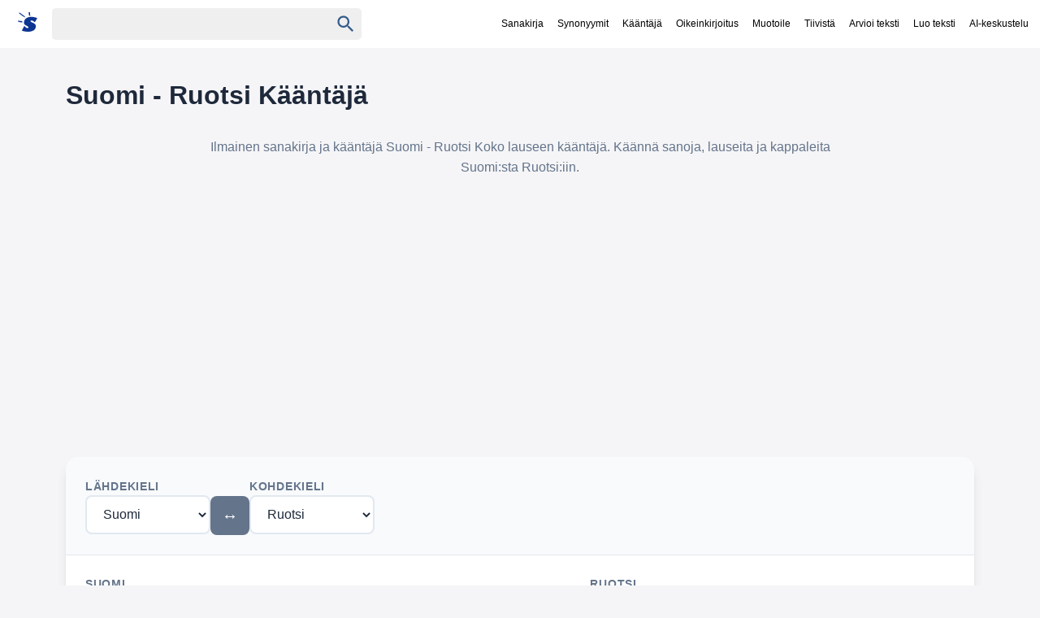

--- FILE ---
content_type: text/html; charset=utf-8
request_url: https://eesti.suomisanakirja.fi/portugali-araabia/ondear
body_size: 11522
content:
<!DOCTYPE html>
  <html lang="fi" dir="ltr">
  <head>
  	<meta charset="utf-8">
  	<meta name="viewport" content="width=device-width,minimum-scale=1,initial-scale=1">
  	<title>Suomi - Ruotsi Lausekääntäjä</title>
  	<script>
  		var match = document.cookie.match(new RegExp('(?:^|; )sanakirja-pro=([^;]*)'));
  		var proval = localStorage.getItem('sanakirja-pro') || match;
  		if (typeof proval === 'undefined' || proval === null) {
  			var loadScript = function(id, src, attrs) {
  				if (id && document.getElementById(id)) {
  					return document.getElementById(id);
  				}
  				var s = document.createElement('script');
  				if (id) {
  					s.id = id;
  				}
  				s.src = src;
  				s.async = true;
  				if (attrs) {
  					Object.keys(attrs).forEach(function(key) {
  						s.setAttribute(key, attrs[key]);
  					});
  				}
  				document.head.appendChild(s);
  				return s;
  			};

  			loadScript(
  				"google-ads-script",
  				"https://pagead2.googlesyndication.com/pagead/js/adsbygoogle.js?client=ca-pub-3653608111345716",
  				{ "crossorigin": "anonymous", "fetchpriority": "high" }
  			);

  			loadScript(
  				"lwhbim-loader",
  				"https://lwadm.com/lw/pbjs?pid=4c22ca7c-8870-4a40-92a6-8ea4e7236435"
  			);

  			window.lwhbim = window.lwhbim || { cmd: [] };
  		} else {
  			document.addEventListener("DOMContentLoaded", function() {
  				document
  					.querySelectorAll(".ads, [id^='div-gpt-ad'], #suomisanakirja_desktop-top, #suomisanakirja_mobile-top")
  					.forEach(function(el) {
  						el.style.display = "none";
  					});
  			});
  		}
  	</script>
  
  	<style>
  		body,
  					li p { margin: 0; color: #222 }
  					#maindict { padding: 1rem; max-width: 700px; }
  					.headerwrap { background: #fff; position: fixed; width: 100%; top: 0; z-index: 1; }
  					.header { display: flex; justify-content:space-between; }
  					#rightside { margin-top: 1rem }
  					body { font-family: "SF Pro Display", -apple-system, BlinkMacSystemFont, "Segoe UI", "Roboto", "Oxygen", "Ubuntu", "Cantarell", "Open Sans", "Helvetica Neue", sans-serif; -webkit-font-smoothing: antialiased; background: #F5F5F7; padding-top:60px; }
  					.submit { font-family: arial, sans; font-weight: 700 }
  					#rightside h3, li p { font-weight: 400 }
  					li { color: #979797; margin: 10px 5px; padding-left: 10px }
  					ol { padding-left: 20px }
  					h1 { font-size: 2rem; display: inline-block; margin: 0 .5rem 0 0 }
  					h2 { margin: 1rem 0; padding-bottom: 10px }
  					.clear { clear: both }
  					.speak { display: inline-block; cursor: pointer; vertical-align: bottom }
  					.speak span { visibility: hidden }
  					.search { display: flex; padding: 10px; align-items: baseline }
  					p { margin: 9px 0 }
  					.sb { display: flex; margin: 0 auto; white-space: nowrap; border-radius: 5px }
  					.sb, .qs, #chooselang { background: #efefef; color: #9b999b }
  					.qs { font-size: 16px; padding: 9px 12px; border: 0; color: #444; }
  					.center { text-align: center }
  					a, a:visited { text-decoration: none; color: #000; }
  					.navi { font-size: 12px; align-self: center; white-space: nowrap; margin-left: 2rem; }
  					.navi a { padding: 10px 7px; display: inline-block; }
  					.sel { padding: 10px 7px; color: #000; }
  					.sidead { margin-bottom: 2rem }
  					.logo { padding: 5px 13px 5px 5px }
  					.logo svg { vertical-align: sub; margin-right: 5px }
  					.logo svg path { fill: #0d3693; }
  					#resetbtn { visibility: hidden; width: 37px; height: 37px; font-size: 28px; color: #757575; cursor: pointer; background: 0 0; border: 0; -webkit-appearance: none }
  					#qbtn { width: 37px; height: 37px; fill: #355c8b; padding: 5px; cursor: pointer; vertical-align: middle; background: 0 0; border: 0; -webkit-appearance: none }
  					.footer { text-align: center; font-size: .8rem; color: #fff; background: #333; margin-top: 10px; padding: 15px; line-height: 150% }
  					h3, h4 { font-size: 100%; margin-bottom: 5px }
  					.taiv { font-size: 80% }
  					#maindict p { line-height: 1.6em }
  					#rightside h3, h2 { font-size: .8rem; text-transform: uppercase; opacity: 0.8; }
  					#maindict .com, .com { line-height: 190% }
  					.com b { font-size: 135% }
  					#branding { float: right }
  					.oc:hover { color: #2971a7; cursor: pointer; text-decoration: none }
  					#chooselang { border-radius: 4px; max-width: 300px; margin: 2rem auto }
  					#lchooser { padding: .5rem; display: block; cursor: pointer; padding-left: 5px; color: inherit; text-decoration: none; border:0; }
  					#langs { width: 190px; height: 250px; overflow: auto; position: absolute; border: 1px solid #dbe8f9; visibility: hidden; z-index: 1; background: #fff; overflow-x: hidden; }
  					#langs a { display: block; width: 93%; padding: 5px 10px }
  					.tcont { overflow-x: auto; width: 100%; scrollbar-width: none; }
  					.tcont::-webkit-scrollbar { display: none; }
  					.trans td { vertical-align: top; line-height: 2; padding-right: 2rem }
  					.trans tr { border-bottom: 1px solid #ddd }
  					.trans tr:last-child { border-bottom: none }
  					.word ul { list-style-type: none; padding-left: 0; margin-left: 0 }
  					.word ul li { margin: 4px 0 }
  					#maindict em, .light, a.light { color: #666 }
  					#rightside h3 { color: #666 }
  					.wordjb { min-width: 320px; max-width: 728px; width: 100%; max-height: 250px; margin-top: 10px }
  					.trans { font-size: .9rem }
  					#div-gpt-ad-1548933485760-0 { min-height: 250px; background: #efefef; }
  					@media(max-width:460px) { .navi { overflow-x: scroll; -webkit-overflow-scrolling: touch } }
  					.top-ad-slot { max-width: 1150px; margin: 1rem auto; padding: 0 1rem; }
  					#suomisanakirja_desktop-top,
  					#suomisanakirja_mobile-top { min-height: 90px; }
  					@media (min-width:1000px) { #suomisanakirja_mobile-top { display: none; } }
  					@media (max-width:999px) { #suomisanakirja_desktop-top { display: none; } }
  					#gvuisyr { height: 90px; max-width: 1150px; margin: 1rem auto 0 }
  					@media(max-width:769px) {
  						.hideonmobile { display: none }
  						.menu { border-top: 1px solid #000; border-bottom: 1px solid #000; padding: 0.3rem 0.5rem; margin: 1rem 0 1rem 1rem; }
  						.navi { display: none }
  						.header { flex-wrap: wrap }
  						.logo { display: block }
  						.qs { border-radius: 5px; width: 78%; padding: 6px 10px }
  						#rightside h3 { margin-left: 0 }
  						#rightside { margin: 3rem }
  						#gvuisyr { text-align: center; height: 250px }
  					}
  					@media (min-width:770px) {
  						.hideonmobile { display: block }
  						.header { max-width: 1266px; margin: 0 auto }
  						#rightside { width: 300px; position: sticky; max-height: 100vh; top: 80px; height: fit-content; flex-shrink: 0; }
  						#content { margin: 0 auto; display: flex; max-width: 1150px }
  						.sb { padding: 1px }
  						.submit { height: 42px; position: relative; top: -3px; padding: 5px 15px; color: #fff; border: 0; margin-left: 0; margin-top: 0; font-size: 13px; border-radius: 0 2px 2px 0 }
  						.wordjb { width: 728px; height: 90px }
  						#maindict { width: 100%; padding: 1rem 2rem 0 0 }
  						a:hover { text-decoration: underline }
  					}
  					.footer a { color: #fff }
  					.footer b { word-spacing: -4px }
  					#langs a:hover { color: #027999; text-decoration: none; }
  					#translation { margin: 15px 0; font-size: 2rem }
  					.autocomplete-suggestions { text-align: left; cursor: default; border: 1px solid #ccc; border-top: 0; background: #fff; box-shadow: -1px 1px 3px rgba(0, 0, 0, .1); position: absolute; display: none; z-index: 9999; max-height: 500px; overflow: hidden; overflow-y: auto; box-sizing: border-box }
  					.autocomplete-suggestion { display: block; position: relative; padding: .7rem; line-height: 23px; white-space: nowrap; overflow: hidden; text-overflow: ellipsis; font-size: 1.02em; color: #333; font-weight: 700 }
  					.autocomplete-suggestion:visited { color:#333; }
  					.autocomplete-suggestion b { font-weight: 400 }
  					.autocomplete-suggestion.selected { background: #f0f0f0 }
  					@media (min-width:970px) { #div-gpt-ad-1548933485760-0 { min-height: 400px; margin: 10px auto; max-width: 980px } }
  					@media (min-width:390px) { #chooselang { float: right; width: 190px; margin-top: -3rem } }
  					.box { padding: 0.5rem 0; margin: 1rem 0; }
  					@media (prefers-color-scheme:dark) {
  						body { background: #232023 }
  						.menu { border-color: #fff }
  						body, li p, .sel { color: #fff }
  						.headerwrap { background: #303134; }
  						.sb, .qs, #chooselang, #lchooser, #langs { background: #3C3C3C; color: #9b999b }
  						#langs { border: 0; }
  						#qbtn { fill: #9b999b }
  						.qs:focus { color: #fff }
  						.sb { background: #3C3C3C; }
  						a, a:visited { color: #fff }
  						.logo svg path { fill: #fff; }
  						.navi a { color: #aaa }
  						#maindict em, .light, a.light { color: #888 }
  					}
  					.qs:focus { outline: 4px solid; outline-color: #4f696b }
  					.txtf { font-size: 16px; padding: .5rem; width: 95% }
  					.suggest svg { width: 24px; height: 24px; fill: #039; vertical-align: sub; margin-right: 5px }
  					.sugsubmit { font-size: 110%; padding: .5rem 1rem; background: #336fcb; border: none; color: #fff; margin: .2rem 0; -webkit-appearance: button }
  					@media (prefers-color-scheme: dark) { .suggest svg { fill: #8c898b; } }
  					@media (max-width: 767px) { #div-gpt-ad-1548456023940-0 { display: none; } }
  	</style>
   
  
  
  	<link rel="canonical" href="https://www.suomisanakirja.fi/suomi-ruotsi">
	<link rel="alternate" href="https://en.suomisanakirja.fi/finnish-swedish" hreflang="en" />
	<link rel="alternate" href="https://es.suomisanakirja.fi/finlandes-sueco" hreflang="es" />
	<link rel="alternate" href="https://zh.suomisanakirja.fi/%E8%8A%AC%E5%85%B0%E8%AF%AD-%E7%91%9E%E5%85%B8%E8%AF%AD" hreflang="zh" />
	<link rel="alternate" href="https://hi.suomisanakirja.fi/%E0%A4%AB%E0%A4%BC%E0%A4%BF%E0%A4%A8%E0%A4%BF%E0%A4%B6-%E0%A4%B8%E0%A5%8D%E0%A4%B5%E0%A5%80%E0%A4%A1%E0%A4%BF%E0%A4%B6" hreflang="hi" />
	<link rel="alternate" href="https://ar.suomisanakirja.fi/%D8%A7%D9%84%D9%81%D9%86%D9%84%D9%86%D8%AF%D9%8A%D8%A9-%D8%A7%D9%84%D8%B3%D9%88%D9%8A%D8%AF%D9%8A%D8%A9" hreflang="ar" />
	<link rel="alternate" href="https://fr.suomisanakirja.fi/finnois-suedois" hreflang="fr" />
	<link rel="alternate" href="https://bn.suomisanakirja.fi/%E0%A6%AB%E0%A6%BF%E0%A6%A8%E0%A6%BF%E0%A6%B6-%E0%A6%B8%E0%A7%81%E0%A6%87%E0%A6%A1%E0%A6%BF%E0%A6%B6" hreflang="bn" />
	<link rel="alternate" href="https://pt.suomisanakirja.fi/finlandes-sueco" hreflang="pt" />
	<link rel="alternate" href="https://ru.suomisanakirja.fi/%D0%A4%D0%B8%D0%BD%D1%81%D0%BA%D0%B8%D0%B9-%D0%A8%D0%B2%D0%B5%D0%B4%D1%81%D0%BA%D0%B8%D0%B9" hreflang="ru" />
	<link rel="alternate" href="https://de.suomisanakirja.fi/finnisch-schwedisch" hreflang="de" />
	<link rel="alternate" href="https://ja.suomisanakirja.fi/%E3%83%95%E3%82%A3%E3%83%B3%E3%83%A9%E3%83%B3%E3%83%89%E8%AA%9E-%E3%82%B9%E3%82%A6%E3%82%A7%E3%83%BC%E3%83%87%E3%83%B3%E8%AA%9E" hreflang="ja" />
	<link rel="alternate" href="https://tr.suomisanakirja.fi/fince-i-svecce" hreflang="tr" />
	<link rel="alternate" href="https://ko.suomisanakirja.fi/%ED%95%80%EB%9E%80%EB%93%9C%EC%96%B4-%EC%8A%A4%EC%9B%A8%EB%8D%B4%EC%96%B4" hreflang="ko" />
	<link rel="alternate" href="https://vi.suomisanakirja.fi/ph-n-lan-th-y-i-n" hreflang="vi" />
	<link rel="alternate" href="https://it.suomisanakirja.fi/finlandese-svedese" hreflang="it" />
	<link rel="alternate" href="https://id.suomisanakirja.fi/finlandia-swedia" hreflang="id" />
	<link rel="alternate" href="https://ur.suomisanakirja.fi/%D9%81%D9%86%20%D9%84%DB%8C%D9%86%DA%88%DB%8C-%D8%B3%D9%88%DB%8C%DA%88%D8%B4" hreflang="ur" />
	<link rel="alternate" href="https://fa.suomisanakirja.fi/%D9%81%D9%86%D9%84%D8%A7%D9%86%D8%AF%DB%8C-%D8%B3%D9%88%D8%A6%D8%AF%DB%8C" hreflang="fa" />
	<link rel="alternate" href="https://th.suomisanakirja.fi/%E0%B8%9F%E0%B8%B4%E0%B8%99%E0%B9%81%E0%B8%A5%E0%B8%99%E0%B8%94%E0%B9%8C-%E0%B8%AA%E0%B8%A7%E0%B8%B5%E0%B9%80%E0%B8%94%E0%B8%99" hreflang="th" />
	<link rel="alternate" href="https://pl.suomisanakirja.fi/fi-ski-szwedzki" hreflang="pl" />
	<link rel="alternate" href="https://cs.suomisanakirja.fi/fin-tina-ved-tina" hreflang="cs" />
	<link rel="alternate" href="https://no.suomisanakirja.fi/finsk-svensk" hreflang="no" />
	<link rel="alternate" href="https://da.suomisanakirja.fi/finsk-svensk" hreflang="da" />
	<link rel="alternate" href="https://nl.suomisanakirja.fi/fins-zweeds" hreflang="nl" />
	<link rel="alternate" href="https://sk.suomisanakirja.fi/fin-ina-ved-ina" hreflang="sk" />
	<link rel="alternate" href="https://lt.suomisanakirja.fi/suomi-ved" hreflang="lt" />
	<link rel="alternate" href="https://lv.suomisanakirja.fi/somu-zviedru" hreflang="lv" />
	<link rel="alternate" href="https://hu.suomisanakirja.fi/finn-sved" hreflang="hu" />
	<link rel="alternate" href="https://www.suomisanakirja.fi/suomi-ruotsi" hreflang="x-default" />
	<link rel="alternate" type="application/rss+xml" title="Päivän sana" href="https://feeds.feedburner.com/sanakirja">
  	<link rel="search" type="application/opensearchdescription+xml" title="Suomi Sanakirja" href="https://www.suomisanakirja.fi/open-search.xml">
  
  	<meta name="title" content="">
  	<meta name="description" content="Lausekääntäjä">
  
  	<meta property="og:title" content="">
  	<meta property="og:type" content="website">
  	<meta property="og:image" content="https://www.suomisanakirja.fi/sanakirja.jpg">
  	<meta property="og:description" content="Lausekääntäjä">
  	<meta property="og:url" content="https://www.suomisanakirja.fi/suomi-ruotsi">
  
  	<meta name="twitter:card" content="summary">
  	<meta name="twitter:site" content="@suomisanakirja">
  	<meta name="twitter:title" content="">
  	<meta name="twitter:description" content="Lausekääntäjä">
  </head>
  
  <body class="syn1">
  	<div class="headerwrap">
  		<div class="header">
  			<form action="/kaannos/" name="f" class="search" id="sform"
  				onsubmit="event.preventDefault();var word=document.getElementById('qs').value.trim();if(!word)return false;var from='fi',to='sv';var sourceLangEl=document.getElementById('sourceLang');var targetLangEl=document.getElementById('targetLang');if(sourceLangEl&&targetLangEl){from=sourceLangEl.value;to=targetLangEl.value;}else{var urlParams=new URLSearchParams(window.location.search);if(urlParams.has('from'))from=urlParams.get('from');if(urlParams.has('to'))to=urlParams.get('to');}var url='/kaannos/?word='+encodeURIComponent(word)+'&from='+encodeURIComponent(from)+'&to='+encodeURIComponent(to);var match=window.location.search.match(/[?&]uiLang=([^&]*)/)||window.location.search.match(/[?&]lang=([^&]*)/);var uiLang=match?match[1]:'fi';if(uiLang){url+='&uiLang='+encodeURIComponent(uiLang);}window.location.href=url;return false;">
  				<a href="/" class="logo" aria-label="Suomi sanakirja">
  					<svg width="24" height="24" xmlns="http://www.w3.org/2000/svg" viewBox="0 0 70 71">
  						<path fill="#fff"
  							d="M44 2v6c1 5 1 5-1 5-3 0-3 0-3-3a58 58 0 0 0-1-6c0-4 0-4 2-4s3 0 3 2zM17 9l9 8a3 3 0 0 1-1 2A215 215 0 0 1 6 6C3 4 4 1 5 1l11 8zm46 10l7 2-4 8-5 8-3-3c-5-4-10-5-12-3s0 4 7 7c9 4 12 7 12 13 0 15-16 23-40 19a72 72 0 0 1-9-2l-2-1 3-6c6-12 5-12 9-8 3 4 8 6 11 4 2-2 1-4-6-8-7-3-10-6-9-12 0-16 18-24 41-18zM10 32c5 0 6 1 6 3s0 2-3 2l-8-1c-4-1-5-2-5-3 0-2 1-3 3-2a66 66 0 0 0 7 1z" />
  					</svg>
  				</a>

  				<div class="sb">
  					<input type="text" aria-label="Haku" name="search" class="qs" id="qs" value="" size="30" autocapitalize="none">
  					<button type="button" name="sa" id="resetbtn">
  						<span aria-label="Tyhjennä haku">×</span>
  					</button>
  					<button type="submit" name="sa" id="qbtn" aria-label="Haku">
  						<svg focusable="false" xmlns="http://www.w3.org/2000/svg" viewBox="0 0 24 24">
  							<path d="M15.5 14h-.79l-.28-.27C15.41 12.59 16 11.11 16 9.5 16 5.91 13.09 3 9.5 3S3 5.91 3 9.5 5.91 16 9.5 16c1.61 0 3.09-.59 4.23-1.57l.27.28v.79l5 4.99L20.49 19l-4.99-5zm-6 0C7.01 14 5 11.99 5 9.5S7.01 5 9.5 5 14 7.01 14 9.5 11.99 14 9.5 14z"></path>
  						</svg>
  					</button>
  				</div>
  
  			<a href="#" onclick="if(document.getElementById('navi').style.display=='') {document.getElementById('navi').style.display='block';} else {document.getElementById('navi').style.display='';}" class="menu"></a>
  			</form>
  
  			<div class="navi" id="navi">
  				<a href="/">Sanakirja</a>
  				<a href="https://www.synonyymit.fi/">Synonyymit</a>
  				<a href="https://www.suomisanakirja.fi/k%C3%A4%C3%A4nt%C3%A4j%C3%A4.php">Kääntäjä</a>
  				<a href="/oikeinkirjoitus.php">Oikeinkirjoitus</a>
  				<a href="/muutateksti.php">Muotoile</a>
  				<a href="/yhteenveto.php">Tiivistä</a>
  				<a href="/arvioiteksti.php">Arvioi teksti</a>
  				<a href="/luoteksti.php">Luo teksti</a>
  				<a href="/ai-chat.php">AI-keskustelu</a>
  			</div>
  		</div>
  	</div>

  <!--
  <div class="ads" style="min-height:155px;text-align:center">
                <ins class="adsbygoogle"
                        style="display:block"
                        data-ad-format="fluid"
                        data-ad-layout-key="-fb+5w+4e-db+86"
                        data-ad-client="ca-pub-3653608111345716"
                        data-ad-slot="5417568581"></ins>
                <script>
                        (adsbygoogle = window.adsbygoogle || []).push({});
                </script>
        </div>
  -->

  <div id="content">
  <div id="main">
  
    <style>
        :root {
            --primary-color: #3b82f6;
            --primary-hover: #2563eb;
            --primary-light: #dbeafe;
            --secondary-color: #64748b;
            --success-color: #10b981;
            --success-hover: #059669;
            --warning-color: #f59e0b;
            --danger-color: #ef4444;
            --text-primary: #1e293b;
            --text-secondary: #64748b;
            --text-muted: #94a3b8;
            --bg-primary: #ffffff;
            --bg-secondary: #f8fafc;
            --bg-tertiary: #f1f5f9;
            --border-color: #e2e8f0;
            --border-hover: #cbd5e1;
            --shadow-sm: 0 1px 2px 0 rgb(0 0 0 / 0.05);
            --shadow-md: 0 4px 6px -1px rgb(0 0 0 / 0.1), 0 2px 4px -2px rgb(0 0 0 / 0.1);
            --shadow-lg: 0 10px 15px -3px rgb(0 0 0 / 0.1), 0 4px 6px -4px rgb(0 0 0 / 0.1);
            --radius-sm: 0.375rem;
            --radius-md: 0.5rem;
            --radius-lg: 0.75rem;
            --radius-xl: 1rem;
            --transition: all 0.2s cubic-bezier(0.4, 0, 0.2, 1);
        }

        @media (prefers-color-scheme: dark) {
            :root {
                --primary-color: #60a5fa;
                --primary-hover: #3b82f6;
                --primary-light: #1e3a8a;
                --secondary-color: #94a3b8;
                --text-primary: #f1f5f9;
                --text-secondary: #cbd5e1;
                --text-muted: #64748b;
                --bg-primary: #0f172a;
                --bg-secondary: #1e293b;
                --bg-tertiary: #334155;
                --border-color: #334155;
                --border-hover: #475569;
            }
        }

        * {
            box-sizing: border-box;
        }

        body { 
            font-family: "SF Pro Display", -apple-system, BlinkMacSystemFont, "Segoe UI", "Roboto", "Oxygen", "Ubuntu", "Cantarell", "Open Sans", "Helvetica Neue", sans-serif; 
            -webkit-font-smoothing: antialiased;
            font-size: 16px; 
            line-height: 1.6;
            margin: 0; 
            color: var(--text-primary);
            padding-top: 60px;
            transition: var(--transition);
        }

        .content { 
            max-width: 1200px; 
            margin: 0 auto; 
            padding: 2rem 1rem; 
        }

        .translator-container {
            background: var(--bg-primary);
            border-radius: var(--radius-xl);
            box-shadow: var(--shadow-lg);
            overflow: hidden;
            margin: 2rem 0;
        }

        .translator-header {
            display: flex;
            align-items: center;
            justify-content: space-between;
            padding: 1.5rem;
            background: var(--bg-secondary);
            border-bottom: 1px solid var(--border-color);
            gap: 1rem;
            flex-wrap: wrap;
        }

        .language-selectors {
            display: flex;
            align-items: center;
            gap: 1rem;
            flex: 1;
        }

        .language-selector {
            display: flex;
            flex-direction: column;
            gap: 0.5rem;
        }

        .language-selector label {
            font-size: 0.875rem;
            font-weight: 600;
            color: var(--text-secondary);
            text-transform: uppercase;
            letter-spacing: 0.05em;
        }

        .language-selector select {
            padding: 0.75rem 1rem;
            border: 2px solid var(--border-color);
            border-radius: var(--radius-md);
            font-size: 1rem;
            background: var(--bg-primary);
            color: var(--text-primary);
            transition: var(--transition);
            font-family: inherit;
            cursor: pointer;
        }

        .language-selector select:focus {
            outline: none;
            border-color: var(--primary-color);
            box-shadow: 0 0 0 3px var(--primary-light);
        }

        .swap-button {
            background: var(--secondary-color);
            color: white;
            border: none;
            padding: 0.75rem;
            border-radius: var(--radius-md);
            cursor: pointer;
            font-size: 1.25rem;
            transition: var(--transition);
            display: flex;
            align-items: center;
            justify-content: center;
            min-width: 3rem;
            height: 3rem;
            margin-top: 1.5rem;
        }

        .swap-button:hover {
            background: var(--text-secondary);
            transform: translateY(-1px);
            box-shadow: var(--shadow-md);
        }

        .translator-body {
            display: grid;
            grid-template-columns: 1fr auto 1fr;
            gap: 1rem;
            padding: 1.5rem;
        }

        .text-area-container {
            display: flex;
            flex-direction: column;
            gap: 0.5rem;
        }

        .text-area-container label {
            font-size: 0.875rem;
            font-weight: 600;
            color: var(--text-secondary);
            text-transform: uppercase;
            letter-spacing: 0.05em;
        }

        .text-area {
            width: 100%;
            min-height: 300px;
            padding: 1rem;
            border: 2px solid var(--border-color);
            border-radius: var(--radius-md);
            font-size: 1rem;
            font-family: inherit;
            background: var(--bg-primary);
            color: var(--text-primary);
            resize: vertical;
            transition: var(--transition);
        }

        .text-area:focus {
            outline: none;
            border-color: var(--primary-color);
            box-shadow: 0 0 0 3px var(--primary-light);
        }

        .text-area:disabled {
            background: var(--bg-tertiary);
            cursor: not-allowed;
        }

        .translate-button-container {
            display: flex;
            align-items: center;
            justify-content: center;
        }

        .translate-button {
            background: var(--primary-color);
            color: white;
            border: none;
            padding: 1rem 2rem;
            border-radius: var(--radius-md);
            cursor: pointer;
            font-size: 1rem;
            font-weight: 600;
            transition: var(--transition);
            text-transform: uppercase;
            letter-spacing: 0.05em;
            box-shadow: var(--shadow-sm);
        }

        .translate-button:hover {
            background: var(--primary-hover);
            transform: translateY(-1px);
            box-shadow: var(--shadow-md);
        }

        .translate-button:disabled {
            background: var(--text-muted);
            cursor: not-allowed;
            transform: none;
        }

        .loading {
            display: none;
            text-align: center;
            padding: 1rem;
            color: var(--text-secondary);
        }

        .spinner {
            display: inline-block;
            width: 2rem;
            height: 2rem;
            border: 3px solid var(--border-color);
            border-radius: 50%;
            border-top-color: var(--primary-color);
            animation: spin 1s ease-in-out infinite;
        }

        @keyframes spin {
            to { transform: rotate(360deg); }
        }

        .text-actions {
            display: flex;
            gap: 0.5rem;
            margin-top: 0.5rem;
        }

        .action-button {
            background: var(--bg-tertiary);
            border: 1px solid var(--border-color);
            color: var(--text-primary);
            padding: 0.5rem 1rem;
            border-radius: var(--radius-sm);
            cursor: pointer;
            font-size: 0.875rem;
            transition: var(--transition);
            display: flex;
            align-items: center;
            gap: 0.5rem;
        }

        .action-button:hover {
            background: var(--border-hover);
        }

        @media (max-width: 768px) {
            .translator-title {
                font-size: 1.5rem;
            }

            .translator-description {
                font-size: 0.875rem;
                padding: 0 1rem;
            }

            .translator-body {
                grid-template-columns: 1fr;
            }

            .translate-button-container {
                order: -1;
            }

            .language-selectors {
                flex-direction: column;
            }

            .swap-button {
                margin-top: 0;
                align-self: center;
            }
        }
        .translator-title {
            font-size: 2rem;
            font-weight: 700;
            color: var(--text-primary);
            margin-bottom: 1rem;
            text-align: center;
        }

        .translator-description {
            font-size: 1rem;
            color: var(--text-secondary);
            margin-bottom: 2rem;
            text-align: center;
            line-height: 1.6;
            max-width: 800px;
            margin-left: auto;
            margin-right: auto;
        }

        .language-links-container {
            margin-top: 3rem;
            padding: 2rem;
            background: var(--bg-secondary);
            border-radius: var(--radius-lg);
        }

        .language-links-container h2 {
            font-size: 1.5rem;
            font-weight: 600;
            color: var(--text-primary);
            margin-bottom: 1.5rem;
            text-align: center;
        }

        .flags {
            display: flex;
            flex-wrap: wrap;
            gap: 0.5rem;
            justify-content: center;
        }

        .flags a {
            display: inline-flex;
            align-items: center;
            gap: 0.5rem;
            padding: 0.5rem 1rem;
            background: var(--bg-primary);
            border: 1px solid var(--border-color);
            border-radius: var(--radius-sm);
            color: var(--text-primary);
            text-decoration: none;
            transition: var(--transition);
            font-size: 0.875rem;
        }

        .flags a:hover {
            background: var(--primary-light);
            border-color: var(--primary-color);
            color: var(--primary-color);
            transform: translateY(-1px);
            box-shadow: var(--shadow-sm);
        }

        .flag {
            display: inline-block;
            width: 20px;
            height: 15px;
            background-size: cover;
            background-position: center;
            border-radius: 2px;
            font-size: 15px;
            line-height: 15px;
            text-align: center;
        }

        /* Use emoji flags as fallback */
        .flag-af::before { content: '🇿🇦'; }
        .flag-sq::before { content: '🇦🇱'; }
        .flag-ar::before { content: '🇸🇦'; }
        .flag-bg::before { content: '🇧🇬'; }
        .flag-en::before { content: '🇺🇸'; }
        .flag-es::before { content: '🇪🇸'; }
        .flag-gl::before { content: '🏴󠁥󠁳󠁧󠁡󠁿'; }
        .flag-ht::before { content: '🇭🇹'; }
        .flag-he::before, .flag-iw::before { content: '🇮🇱'; }
        .flag-hi::before { content: '🇮🇳'; }
        .flag-nl::before { content: '🇳🇱'; }
        .flag-ga::before { content: '🇮🇪'; }
        .flag-id::before { content: '🇮🇩'; }
        .flag-is::before { content: '🇮🇸'; }
        .flag-it::before { content: '🇮🇹'; }
        .flag-ja::before { content: '🇯🇵'; }
        .flag-yi::before { content: '🇮🇱'; }
        .flag-ca::before { content: '🏴󠁥󠁳󠁣󠁴󠁿'; }
        .flag-zh::before, .flag-zh-CN::before, .flag-cn::before { content: '🇨🇳'; }
        .flag-ko::before, .flag-korean::before { content: '🇰🇷'; }
        .flag-el::before { content: '🇬🇷'; }
        .flag-hr::before { content: '🇭🇷'; }
        .flag-cy::before, .flag-wel::before { content: '🏴󠁧󠁢󠁷󠁬󠁳󠁿'; }
        .flag-la::before { content: '🏛️'; }
        .flag-lv::before { content: '🇱🇻'; }
        .flag-lt::before { content: '🇱🇹'; }
        .flag-mk::before { content: '🇲🇰'; }
        .flag-ms::before { content: '🇲🇾'; }
        .flag-mt::before { content: '🇲🇹'; }
        .flag-no::before { content: '🇳🇴'; }
        .flag-fa::before { content: '🇮🇷'; }
        .flag-pt::before { content: '🇵🇹'; }
        .flag-pl::before { content: '🇵🇱'; }
        .flag-fr::before { content: '🇫🇷'; }
        .flag-ro::before { content: '🇷🇴'; }
        .flag-sv::before { content: '🇸🇪'; }
        .flag-de::before { content: '🇩🇪'; }
        .flag-sr::before { content: '🇷🇸'; }
        .flag-sk::before { content: '🇸🇰'; }
        .flag-sl::before, .flag-si::before { content: '🇸🇮'; }
        .flag-fi::before { content: '🇫🇮'; }
        .flag-sw::before { content: '🇹🇿'; }
        .flag-tl::before { content: '🇵🇭'; }
        .flag-da::before { content: '🇩🇰'; }
        .flag-th::before { content: '🇹🇭'; }
        .flag-cs::before, .flag-cz::before { content: '🇨🇿'; }
        .flag-tr::before { content: '🇹🇷'; }
        .flag-uk::before, .flag-ua::before { content: '🇺🇦'; }
        .flag-hu::before { content: '🇭🇺'; }
        .flag-be::before, .flag-by::before { content: '🇧🇾'; }
        .flag-ru::before { content: '🇷🇺'; }
        .flag-vi::before { content: '🇻🇳'; }
        .flag-et::before { content: '🇪🇪'; }
        .flag-bs::before { content: '🇧🇦'; }
        .flag-fo::before { content: '🇫🇴'; }
        .flag-gb::before { content: '🇬🇧'; }
        .flag-eo::before { content: '🏳️'; }
        .flag-afr::before { content: '🇿🇦'; }
        .flag-sot::before { content: '🇿🇦'; }
        .flag-tam::before { content: '🇱🇰'; }
        .flag-ckb::before { content: '🇮🇶'; }
        .flag-ge::before { content: '🇬🇪'; }
        .flag-am::before { content: '🇦🇲'; }
        .flag-chu::before { content: '⛪'; }
        .flag-glg::before { content: '🏴󠁥󠁳󠁧󠁡󠁿'; }
        .flag-urd::before { content: '🇵🇰'; }
        .flag-bu::before { content: '🇲🇲'; }
        .flag-baq::before { content: '🏴󠁥󠁳󠁰󠁶󠁿'; }
        .flag-qu::before { content: '🇵🇪'; }
        .flag-hindi::before { content: '🇮🇳'; }
        .flag-latgalian::before { content: '🇱🇻'; }
        .flag-tø::before { content: '🏛️'; }
        .flag-manx::before { content: '🇮🇲'; }
        .flag-ie::before { content: '🇮🇪'; }
        .flag-kz::before { content: '🇰🇿'; }
        .flag-scn::before { content: '🇮🇹'; }
        .flag-srd::before { content: '🇮🇹'; }
        .flag-fry::before { content: '🇳🇱'; }
        .flag-az::before { content: '🇦🇿'; }
        .flag-catalonia::before { content: '🏴󠁥󠁳󠁣󠁴󠁿'; }
        .flag-ku::before { content: '🇮🇶'; }
        .flag-xh::before { content: '🇿🇦'; }
        .flag-st::before { content: '🇿🇦'; }
        .flag-tn::before { content: '🇿🇦'; }
        .flag-ss::before { content: '🇸🇿'; }
        .flag-ve::before { content: '🇿🇦'; }
        .flag-ts::before { content: '🇿🇦'; }
        .flag-nr::before { content: '🇿🇦'; }
        .flag-nso::before { content: '🇿🇦'; }
        .flag-zu::before { content: '🇿🇦'; }
        .flag-eu::before { content: '🏴󠁥󠁳󠁰󠁶󠁿'; }

        .hideonmobile {
            display: block;
        }

        @media (max-width: 768px) {
            .hideonmobile {
                display: none !important;
            }

            .language-links-container {
                padding: 1rem;
            }

            .flags {
                gap: 0.25rem;
            }

            .flags a {
                padding: 0.375rem 0.75rem;
                font-size: 0.75rem;
            }
        }
    </style>
    
    <div class="content">
        <h1 class="translator-title">Suomi - Ruotsi Kääntäjä</h1>
        <p class="translator-description">Ilmainen sanakirja ja kääntäjä Suomi - Ruotsi Koko lauseen kääntäjä. Käännä sanoja, lauseita ja kappaleita Suomi:sta Ruotsi:iin.</p>
        <div class="translator-container">
            <div class="translator-header">
                <div class="language-selectors">
                    <div class="language-selector">
                        <label for="sourceLangSelect">Lähdekieli</label>
                        <select id="sourceLangSelect" name="from">
                            <option value="fi" selected>Suomi</option><option value="sv" >Ruotsi</option><option value="en" >Englanti</option><option value="de" >Saksa</option><option value="fr" >Ranska</option><option value="es" >Espanja</option><option value="it" >Italia</option><option value="pt" >Portugali</option><option value="ru" >Venäjä</option><option value="ja" >Japani</option><option value="ko" >Korea</option><option value="zh" >Kiina</option><option value="ar" >Arabia</option><option value="hi" >Hindi</option><option value="nl" >Hollanti</option><option value="da" >Tanska</option><option value="no" >Norja</option><option value="pl" >Puola</option><option value="cs" >Tšekki</option><option value="hu" >Unkari</option><option value="ro" >Romania</option><option value="bg" >Bulgaria</option><option value="hr" >Kroatia</option><option value="sk" >Slovakia</option><option value="sl" >Slovenia</option><option value="et" >Viro</option><option value="lv" >Latvia</option><option value="lt" >Liettua</option><option value="el" >Kreikka</option><option value="tr" >Turkki</option><option value="uk" >Ukraina</option><option value="be" >Valko-Venäjä</option><option value="mk" >Makedonia</option><option value="sq" >Albania</option><option value="sr" >Serbia</option><option value="bs" >Bosnia</option><option value="mt" >Malta</option><option value="is" >Islanti</option><option value="ga" >Irlanti</option><option value="cy" >Wales</option><option value="eu" >Baski</option><option value="ca" >Katalaani</option><option value="gl" >Galicia</option><option value="af" >Afrikaans</option><option value="sw" >Swahili</option><option value="zu" >Zulu</option><option value="xh" >Xhosa</option><option value="st" >Sotho</option><option value="tn" >Tswana</option><option value="ss" >Swati</option><option value="ve" >Venda</option><option value="ts" >Tsonga</option><option value="nr" >Ndebele</option><option value="nso" >Pohjois-sotho</option>
                        </select>
                    </div>
                    <button type="button" class="swap-button" onclick="swapLanguages()" title="Vaihda kielet">
                        ↔
                    </button>
                    <div class="language-selector">
                        <label for="targetLangSelect">Kohdekieli</label>
                        <select id="targetLangSelect" name="to">
                            <option value="fi" >Suomi</option><option value="sv" selected>Ruotsi</option><option value="en" >Englanti</option><option value="de" >Saksa</option><option value="fr" >Ranska</option><option value="es" >Espanja</option><option value="it" >Italia</option><option value="pt" >Portugali</option><option value="ru" >Venäjä</option><option value="ja" >Japani</option><option value="ko" >Korea</option><option value="zh" >Kiina</option><option value="ar" >Arabia</option><option value="hi" >Hindi</option><option value="nl" >Hollanti</option><option value="da" >Tanska</option><option value="no" >Norja</option><option value="pl" >Puola</option><option value="cs" >Tšekki</option><option value="hu" >Unkari</option><option value="ro" >Romania</option><option value="bg" >Bulgaria</option><option value="hr" >Kroatia</option><option value="sk" >Slovakia</option><option value="sl" >Slovenia</option><option value="et" >Viro</option><option value="lv" >Latvia</option><option value="lt" >Liettua</option><option value="el" >Kreikka</option><option value="tr" >Turkki</option><option value="uk" >Ukraina</option><option value="be" >Valko-Venäjä</option><option value="mk" >Makedonia</option><option value="sq" >Albania</option><option value="sr" >Serbia</option><option value="bs" >Bosnia</option><option value="mt" >Malta</option><option value="is" >Islanti</option><option value="ga" >Irlanti</option><option value="cy" >Wales</option><option value="eu" >Baski</option><option value="ca" >Katalaani</option><option value="gl" >Galicia</option><option value="af" >Afrikaans</option><option value="sw" >Swahili</option><option value="zu" >Zulu</option><option value="xh" >Xhosa</option><option value="st" >Sotho</option><option value="tn" >Tswana</option><option value="ss" >Swati</option><option value="ve" >Venda</option><option value="ts" >Tsonga</option><option value="nr" >Ndebele</option><option value="nso" >Pohjois-sotho</option>
                        </select>
                    </div>
                </div>
            </div>
            <div class="translator-body">
                <div class="text-area-container">
                    <label for="sourceText">Suomi</label>
                    <textarea id="sourceText" class="text-area" placeholder="Syötä käännettävä teksti"></textarea>
                    <div class="text-actions">
                        <button class="action-button" onclick="clearSourceText()">Tyhjennä</button>
                        <button class="action-button" onclick="speakText(document.getElementById('sourceText').value, 'fi')">🔊 Kuuntele</button>
                    </div>
                </div>
                <div class="translate-button-container">
                    <button class="translate-button" onclick="translateText()" id="translateBtn">Käännä</button>
                </div>
                <div class="text-area-container">
                    <label for="targetText">Ruotsi</label>
                    <textarea id="targetText" class="text-area" placeholder="Käännös ilmestyy tähän" disabled></textarea>
                    <div class="text-actions">
                        <button class="action-button" onclick="copyTranslation()">Kopioi</button>
                        <button class="action-button" onclick="speakText(document.getElementById('targetText').value, 'sv')" disabled>🔊 Kuuntele</button>
                    </div>
                </div>
            </div>
            <div class="loading" id="loading">
                <div class="spinner"></div>
            </div>
        </div>
        
        <div class="language-links-container">
            <div id="sidebox" class="flags hideonmobile" style="height: auto !important;">
                <a href="/suomi-ruotsi"><span class="flag flag-sv"></span>Ruotsi</a><a href="/suomi-englanti"><span class="flag flag-en"></span>Englanti</a><a href="/suomi-saksa"><span class="flag flag-de"></span>Saksa</a><a href="/suomi-ranska"><span class="flag flag-fr"></span>Ranska</a><a href="/suomi-espanja"><span class="flag flag-es"></span>Espanja</a><a href="/suomi-italia"><span class="flag flag-it"></span>Italia</a><a href="/suomi-portugali"><span class="flag flag-pt"></span>Portugali</a><a href="/suomi-venaja"><span class="flag flag-ru"></span>Venäjä</a><a href="/suomi-japani"><span class="flag flag-ja"></span>Japani</a><a href="/suomi-korea"><span class="flag flag-ko"></span>Korea</a><a href="/suomi-kiina"><span class="flag flag-zh"></span>Kiina</a><a href="/suomi-arabia"><span class="flag flag-ar"></span>Arabia</a><a href="/suomi-hindi"><span class="flag flag-hi"></span>Hindi</a><a href="/suomi-hollanti"><span class="flag flag-nl"></span>Hollanti</a><a href="/suomi-tanska"><span class="flag flag-da"></span>Tanska</a><a href="/suomi-norja"><span class="flag flag-no"></span>Norja</a><a href="/suomi-puola"><span class="flag flag-pl"></span>Puola</a><a href="/suomi-t-ekki"><span class="flag flag-cs"></span>Tšekki</a><a href="/suomi-unkari"><span class="flag flag-hu"></span>Unkari</a><a href="/suomi-romania"><span class="flag flag-ro"></span>Romania</a><a href="/suomi-bulgaria"><span class="flag flag-bg"></span>Bulgaria</a><a href="/suomi-kroatia"><span class="flag flag-hr"></span>Kroatia</a><a href="/suomi-slovakia"><span class="flag flag-sk"></span>Slovakia</a><a href="/suomi-slovenia"><span class="flag flag-sl"></span>Slovenia</a><a href="/suomi-viro"><span class="flag flag-et"></span>Viro</a><a href="/suomi-latvia"><span class="flag flag-lv"></span>Latvia</a><a href="/suomi-liettua"><span class="flag flag-lt"></span>Liettua</a><a href="/suomi-kreikka"><span class="flag flag-el"></span>Kreikka</a><a href="/suomi-turkki"><span class="flag flag-tr"></span>Turkki</a><a href="/suomi-ukraina"><span class="flag flag-uk"></span>Ukraina</a><a href="/suomi-valko-venaja"><span class="flag flag-be"></span>Valko-Venäjä</a><a href="/suomi-makedonia"><span class="flag flag-mk"></span>Makedonia</a><a href="/suomi-albania"><span class="flag flag-sq"></span>Albania</a><a href="/suomi-serbia"><span class="flag flag-sr"></span>Serbia</a><a href="/suomi-bosnia"><span class="flag flag-bs"></span>Bosnia</a><a href="/suomi-malta"><span class="flag flag-mt"></span>Malta</a><a href="/suomi-islanti"><span class="flag flag-is"></span>Islanti</a><a href="/suomi-irlanti"><span class="flag flag-ga"></span>Irlanti</a><a href="/suomi-wales"><span class="flag flag-cy"></span>Wales</a><a href="/suomi-baski"><span class="flag flag-eu"></span>Baski</a><a href="/suomi-katalaani"><span class="flag flag-ca"></span>Katalaani</a><a href="/suomi-galicia"><span class="flag flag-gl"></span>Galicia</a><a href="/suomi-afrikaans"><span class="flag flag-af"></span>Afrikaans</a><a href="/suomi-swahili"><span class="flag flag-sw"></span>Swahili</a><a href="/suomi-zulu"><span class="flag flag-zu"></span>Zulu</a><a href="/suomi-xhosa"><span class="flag flag-xh"></span>Xhosa</a><a href="/suomi-sotho"><span class="flag flag-st"></span>Sotho</a><a href="/suomi-tswana"><span class="flag flag-tn"></span>Tswana</a><a href="/suomi-swati"><span class="flag flag-ss"></span>Swati</a><a href="/suomi-venda"><span class="flag flag-ve"></span>Venda</a><a href="/suomi-tsonga"><span class="flag flag-ts"></span>Tsonga</a><a href="/suomi-ndebele"><span class="flag flag-nr"></span>Ndebele</a><a href="/suomi-pohjois-sotho"><span class="flag flag-nso"></span>Pohjois-sotho</a><a href="/suomi-he"><span class="flag flag-he"></span>he</a>
            </div>
        </div>
    </div>
    
    <div class="footer">
        <p>Suomi Ruotsi sanakirja</p>
        <div id="lang-switcher" style="display: flex; flex-wrap: wrap; gap: 0.5rem; justify-content: center; margin-top: 1rem;">
            <a href="https://en.suomisanakirja.fi/finnish-swedish" style="padding: 0.5rem; background: var(--secondary-color); color: white; text-decoration: none; border-radius: 4px; font-size: 0.875rem;">EN</a><a href="https://es.suomisanakirja.fi/finlandes-sueco" style="padding: 0.5rem; background: var(--secondary-color); color: white; text-decoration: none; border-radius: 4px; font-size: 0.875rem;">ES</a><a href="https://zh.suomisanakirja.fi/%E8%8A%AC%E5%85%B0%E8%AF%AD-%E7%91%9E%E5%85%B8%E8%AF%AD" style="padding: 0.5rem; background: var(--secondary-color); color: white; text-decoration: none; border-radius: 4px; font-size: 0.875rem;">中文</a><a href="https://hi.suomisanakirja.fi/%E0%A4%AB%E0%A4%BC%E0%A4%BF%E0%A4%A8%E0%A4%BF%E0%A4%B6-%E0%A4%B8%E0%A5%8D%E0%A4%B5%E0%A5%80%E0%A4%A1%E0%A4%BF%E0%A4%B6" style="padding: 0.5rem; background: var(--secondary-color); color: white; text-decoration: none; border-radius: 4px; font-size: 0.875rem;">हिं</a><a href="https://ar.suomisanakirja.fi/%D8%A7%D9%84%D9%81%D9%86%D9%84%D9%86%D8%AF%D9%8A%D8%A9-%D8%A7%D9%84%D8%B3%D9%88%D9%8A%D8%AF%D9%8A%D8%A9" style="padding: 0.5rem; background: var(--secondary-color); color: white; text-decoration: none; border-radius: 4px; font-size: 0.875rem;">عربي</a><a href="https://fr.suomisanakirja.fi/finnois-suedois" style="padding: 0.5rem; background: var(--secondary-color); color: white; text-decoration: none; border-radius: 4px; font-size: 0.875rem;">FR</a><a href="https://bn.suomisanakirja.fi/%E0%A6%AB%E0%A6%BF%E0%A6%A8%E0%A6%BF%E0%A6%B6-%E0%A6%B8%E0%A7%81%E0%A6%87%E0%A6%A1%E0%A6%BF%E0%A6%B6" style="padding: 0.5rem; background: var(--secondary-color); color: white; text-decoration: none; border-radius: 4px; font-size: 0.875rem;">বাংলা</a><a href="https://pt.suomisanakirja.fi/finlandes-sueco" style="padding: 0.5rem; background: var(--secondary-color); color: white; text-decoration: none; border-radius: 4px; font-size: 0.875rem;">PT</a><a href="https://ru.suomisanakirja.fi/%D0%A4%D0%B8%D0%BD%D1%81%D0%BA%D0%B8%D0%B9-%D0%A8%D0%B2%D0%B5%D0%B4%D1%81%D0%BA%D0%B8%D0%B9" style="padding: 0.5rem; background: var(--secondary-color); color: white; text-decoration: none; border-radius: 4px; font-size: 0.875rem;">RU</a><a href="https://de.suomisanakirja.fi/finnisch-schwedisch" style="padding: 0.5rem; background: var(--secondary-color); color: white; text-decoration: none; border-radius: 4px; font-size: 0.875rem;">DE</a><a href="https://ja.suomisanakirja.fi/%E3%83%95%E3%82%A3%E3%83%B3%E3%83%A9%E3%83%B3%E3%83%89%E8%AA%9E-%E3%82%B9%E3%82%A6%E3%82%A7%E3%83%BC%E3%83%87%E3%83%B3%E8%AA%9E" style="padding: 0.5rem; background: var(--secondary-color); color: white; text-decoration: none; border-radius: 4px; font-size: 0.875rem;">日本語</a><a href="https://tr.suomisanakirja.fi/fince-i-svecce" style="padding: 0.5rem; background: var(--secondary-color); color: white; text-decoration: none; border-radius: 4px; font-size: 0.875rem;">TR</a><a href="https://ko.suomisanakirja.fi/%ED%95%80%EB%9E%80%EB%93%9C%EC%96%B4-%EC%8A%A4%EC%9B%A8%EB%8D%B4%EC%96%B4" style="padding: 0.5rem; background: var(--secondary-color); color: white; text-decoration: none; border-radius: 4px; font-size: 0.875rem;">한국어</a><a href="https://vi.suomisanakirja.fi/ph-n-lan-th-y-i-n" style="padding: 0.5rem; background: var(--secondary-color); color: white; text-decoration: none; border-radius: 4px; font-size: 0.875rem;">VI</a><a href="https://it.suomisanakirja.fi/finlandese-svedese" style="padding: 0.5rem; background: var(--secondary-color); color: white; text-decoration: none; border-radius: 4px; font-size: 0.875rem;">IT</a><a href="https://id.suomisanakirja.fi/finlandia-swedia" style="padding: 0.5rem; background: var(--secondary-color); color: white; text-decoration: none; border-radius: 4px; font-size: 0.875rem;">ID</a><a href="https://ur.suomisanakirja.fi/%D9%81%D9%86%20%D9%84%DB%8C%D9%86%DA%88%DB%8C-%D8%B3%D9%88%DB%8C%DA%88%D8%B4" style="padding: 0.5rem; background: var(--secondary-color); color: white; text-decoration: none; border-radius: 4px; font-size: 0.875rem;">اردو</a><a href="https://fa.suomisanakirja.fi/%D9%81%D9%86%D9%84%D8%A7%D9%86%D8%AF%DB%8C-%D8%B3%D9%88%D8%A6%D8%AF%DB%8C" style="padding: 0.5rem; background: var(--secondary-color); color: white; text-decoration: none; border-radius: 4px; font-size: 0.875rem;">فارسی</a><a href="https://th.suomisanakirja.fi/%E0%B8%9F%E0%B8%B4%E0%B8%99%E0%B9%81%E0%B8%A5%E0%B8%99%E0%B8%94%E0%B9%8C-%E0%B8%AA%E0%B8%A7%E0%B8%B5%E0%B9%80%E0%B8%94%E0%B8%99" style="padding: 0.5rem; background: var(--secondary-color); color: white; text-decoration: none; border-radius: 4px; font-size: 0.875rem;">ไทย</a><a href="https://pl.suomisanakirja.fi/fi-ski-szwedzki" style="padding: 0.5rem; background: var(--secondary-color); color: white; text-decoration: none; border-radius: 4px; font-size: 0.875rem;">PL</a><a href="https://cs.suomisanakirja.fi/fin-tina-ved-tina" style="padding: 0.5rem; background: var(--secondary-color); color: white; text-decoration: none; border-radius: 4px; font-size: 0.875rem;">CS</a><a href="https://no.suomisanakirja.fi/finsk-svensk" style="padding: 0.5rem; background: var(--secondary-color); color: white; text-decoration: none; border-radius: 4px; font-size: 0.875rem;">NO</a><a href="https://da.suomisanakirja.fi/finsk-svensk" style="padding: 0.5rem; background: var(--secondary-color); color: white; text-decoration: none; border-radius: 4px; font-size: 0.875rem;">DA</a><a href="https://nl.suomisanakirja.fi/fins-zweeds" style="padding: 0.5rem; background: var(--secondary-color); color: white; text-decoration: none; border-radius: 4px; font-size: 0.875rem;">NL</a><a href="https://sk.suomisanakirja.fi/fin-ina-ved-ina" style="padding: 0.5rem; background: var(--secondary-color); color: white; text-decoration: none; border-radius: 4px; font-size: 0.875rem;">SK</a><a href="https://lt.suomisanakirja.fi/suomi-ved" style="padding: 0.5rem; background: var(--secondary-color); color: white; text-decoration: none; border-radius: 4px; font-size: 0.875rem;">LT</a><a href="https://lv.suomisanakirja.fi/somu-zviedru" style="padding: 0.5rem; background: var(--secondary-color); color: white; text-decoration: none; border-radius: 4px; font-size: 0.875rem;">LV</a><a href="https://hu.suomisanakirja.fi/finn-sved" style="padding: 0.5rem; background: var(--secondary-color); color: white; text-decoration: none; border-radius: 4px; font-size: 0.875rem;">HU</a>
        </div>
    </div>

    <script>
        function swapLanguages() {
            const sourceSelect = document.getElementById('sourceLangSelect');
            const targetSelect = document.getElementById('targetLangSelect');
            const sourceText = document.getElementById('sourceText');
            const targetText = document.getElementById('targetText');
            
            const sourceValue = sourceSelect.value;
            const targetValue = targetSelect.value;
            const sourceTextValue = sourceText.value;
            const targetTextValue = targetText.value;
            
            sourceSelect.value = targetValue;
            targetSelect.value = sourceValue;
            sourceText.value = targetTextValue;
            targetText.value = sourceTextValue;
            
            if (targetTextValue) {
                translateText();
            }
        }

        async function translateText() {
            const sourceText = document.getElementById('sourceText').value.trim();
            const sourceLang = document.getElementById('sourceLangSelect').value;
            const targetLang = document.getElementById('targetLangSelect').value;
            const targetTextArea = document.getElementById('targetText');
            const translateBtn = document.getElementById('translateBtn');
            const loading = document.getElementById('loading');
            
            if (!sourceText) {
                alert('Syötä käännettävä teksti');
                return;
            }
            
            translateBtn.disabled = true;
            loading.style.display = 'block';
            targetTextArea.disabled = true;
            targetTextArea.value = '';
            
            try {
                const formData = new URLSearchParams();
                formData.append('text', sourceText);
                formData.append('from', sourceLang);
                formData.append('to', targetLang);
                formData.append('format', 'json');
                
                const response = await fetch(window.location.pathname + '?' + formData.toString(), {
                    method: 'POST',
                    headers: {
                        'Content-Type': 'application/x-www-form-urlencoded',
                    },
                    body: formData.toString()
                });
                
                if (!response.ok) {
                    let errorMessage = 'Translation failed: ' + response.status;
                    try {
                        const errorData = await response.json();
                        errorMessage = errorData.error || errorMessage;
                    } catch (e) {
                        const errorText = await response.text();
                        console.error('Translation failed:', response.status, errorText);
                    }
                    throw new Error(errorMessage);
                }
                
                const contentType = response.headers.get('content-type');
                let data;
                
                if (contentType && contentType.includes('application/json')) {
                    try {
                        data = await response.json();
                    } catch (e) {
                        console.error('Failed to parse JSON:', e);
                        throw new Error('Invalid JSON response');
                    }
                } else {
                    const text = await response.text();
                    console.error('Expected JSON but got:', contentType, text.substring(0, 200));
                    throw new Error('Invalid response format');
                }
                
                if (data.translated) {
                    targetTextArea.value = data.translated;
                    targetTextArea.disabled = false;
                } else if (data.error) {
                    throw new Error(data.error);
                } else {
                    console.error('Unexpected response:', data);
                    throw new Error('Translation not found in response');
                }
            } catch (error) {
                console.error('Translation error:', error);
                const errorMessage = error.message || 'Käännös epäonnistui. Yritä uudelleen.';
                alert(errorMessage);
                targetTextArea.disabled = false;
            } finally {
                translateBtn.disabled = false;
                loading.style.display = 'none';
            }
        }

        function clearSourceText() {
            document.getElementById('sourceText').value = '';
            document.getElementById('targetText').value = '';
            document.getElementById('targetText').disabled = true;
        }

        function copyTranslation() {
            const targetText = document.getElementById('targetText');
            targetText.select();
            targetText.setSelectionRange(0, 99999);
            document.execCommand('copy');
            alert('Kopioitu leikepöydälle!');
        }

        function speakText(text, language) {
            if (!text) return;
            
            if ('speechSynthesis' in window) {
                speechSynthesis.cancel();
                const utterance = new SpeechSynthesisUtterance(text);
                utterance.lang = language;
                utterance.rate = 0.8;
                speechSynthesis.speak(utterance);
            } else {
                alert('Selaimesi ei tue tekstistä puheeksi -toimintoa. Kokeile uudempaa selainta.');
            }
        }

        // Auto-translate on Enter (Ctrl/Cmd + Enter)
        document.getElementById('sourceText').addEventListener('keydown', function(e) {
            if ((e.ctrlKey || e.metaKey) && e.key === 'Enter') {
                e.preventDefault();
                translateText();
            }
        });
    </script>
</body>
</html>

--- FILE ---
content_type: text/html; charset=utf-8
request_url: https://www.google.com/recaptcha/api2/aframe
body_size: 269
content:
<!DOCTYPE HTML><html><head><meta http-equiv="content-type" content="text/html; charset=UTF-8"></head><body><script nonce="C3XIPQ4lX11oEzaL_pQxkw">/** Anti-fraud and anti-abuse applications only. See google.com/recaptcha */ try{var clients={'sodar':'https://pagead2.googlesyndication.com/pagead/sodar?'};window.addEventListener("message",function(a){try{if(a.source===window.parent){var b=JSON.parse(a.data);var c=clients[b['id']];if(c){var d=document.createElement('img');d.src=c+b['params']+'&rc='+(localStorage.getItem("rc::a")?sessionStorage.getItem("rc::b"):"");window.document.body.appendChild(d);sessionStorage.setItem("rc::e",parseInt(sessionStorage.getItem("rc::e")||0)+1);localStorage.setItem("rc::h",'1766639065942');}}}catch(b){}});window.parent.postMessage("_grecaptcha_ready", "*");}catch(b){}</script></body></html>

--- FILE ---
content_type: application/javascript; charset=utf-8
request_url: https://fundingchoicesmessages.google.com/f/AGSKWxU7IDklOsUFize7edzALVnpzQ4L5XnDOHhx8-UYnA9kN2HARiDf6OuTC2HM49aX05rf_Hvjab7dlIFugObB8JsmhCGxmsPQ4Cef5jHKqFs7eLZl8xNM096QCWZOtpb45Lg7yn-R6NomCdF_Q8k27lIuxwQ-hc1C4o3GMwC1mhyBGIXFDf9IhZhm2leW/_/160x600__square_ad._psu_ad./Heat_Ad./120x600.
body_size: -1291
content:
window['f8b61463-537a-4fa4-a18d-b2503a3a463c'] = true;